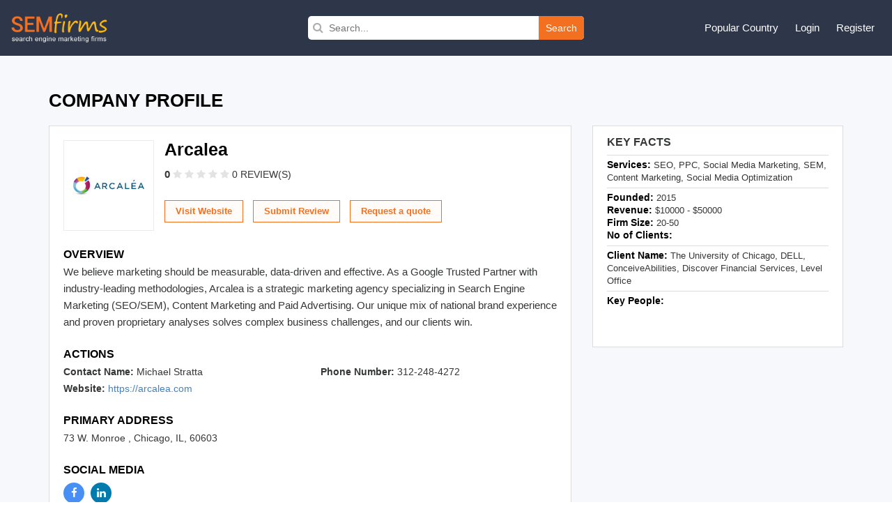

--- FILE ---
content_type: text/html; charset=UTF-8
request_url: https://www.semfirms.com/profile/arcalea/
body_size: 6287
content:
<!DOCTYPE html>
<html lang="en" dir="ltr">
        
 <head>
 <meta charset="utf-8" />
<meta name="description" content="We believe marketing should be measurable, data-driven and effective. As a Google Trusted Partner with industry-leading methodologies, Arcalea is a strategic marketing agency specializing in Search Engine Marketing (SEO/SEM), Content Marketing and Paid Advertising. Our unique mix of national brand experience and proven proprietary analyses solves complex business challenges, and our clients win." />
<meta name="abstract" content="We believe marketing should be measurable, data-driven and effective. As a Google Trusted Partner with industry-leading methodologies, Arcalea is a strategic marketing agency specializing in Search Engine Marketing (SEO/SEM), Content Marketing and Paid Advertising. Our unique mix of national brand experience and proven proprietary analyses solves complex business challenges, and our clients win." />
<meta name="keywords" content="We believe marketing should be measurable, data-driven and effective. As a Google Trusted Partner with industry-leading methodologies, Arcalea is a strategic marketing agency specializing in Search Engine Marketing (SEO/SEM), Content Marketing and Paid Advertising. Our unique mix of national brand experience and proven proprietary analyses solves complex business challenges, and our clients win." />
<link rel="canonical" href="https://www.semfirms.com/profile/arcalea" />
<meta name="Generator" content="Drupal 10 (https://www.drupal.org)" />
<meta name="MobileOptimized" content="width" />
<meta name="HandheldFriendly" content="true" />
<meta name="viewport" content="width=device-width, initial-scale=1.0" />
<link rel="icon" href="/themes/semfirms/favicon.ico" type="image/vnd.microsoft.icon" />

 <title>Arcalea | SEM Firms</title>
 <link rel="stylesheet" media="all" href="/sites/default/files/css/css_dLqxPQyYxKDeTMyRfHYvpqoXqZJaWgV5nyQ9jlfGbYs.css?delta=0&amp;language=en&amp;theme=semfirms&amp;include=eJwrTs1NyyzKLdZPz8lPSszRLS6pzMnMS9cpriwuSc3VT0osTgUA-24N2Q" />
<link rel="stylesheet" media="all" href="/sites/default/files/css/css_zPuoVr-eoD-FAhSMZ5Nv-yUsCma9-pcBHJdZkWj_wQY.css?delta=1&amp;language=en&amp;theme=semfirms&amp;include=eJwrTs1NyyzKLdZPz8lPSszRLS6pzMnMS9cpriwuSc3VT0osTgUA-24N2Q" />

 
 <meta charset="utf-8">
 <meta http-equiv="X-UA-Compatible" content="IE=edge">
 <meta name="viewport" content="width=device-width, initial-scale=1">
 <link href="/themes/semfirms/assets/css/bootstrap.min.css" rel="stylesheet">
 <link href="https://cdnjs.cloudflare.com/ajax/libs/font-awesome/4.4.0/css/font-awesome.css" rel="stylesheet">
 <link href="/themes/semfirms/assets/css/select2.min.css" rel="stylesheet" />
 <link href="/themes/semfirms/assets/css/jquery.bxslider.css" />
 <link href="/themes/semfirms/assets/css/jquery.fatNav.css" rel="stylesheet">
 <link rel="stylesheet" href="/themes/semfirms/assets/css/style.css" />
 <link rel="stylesheet" href="/themes/semfirms/assets/css/style2.css" />
 <link rel="stylesheet" href="/themes/semfirms/assets/css/style3.css" />
 <link rel="stylesheet" href="/themes/semfirms/assets/css/style4.css" />
 <link rel="stylesheet" href="/themes/semfirms/assets/css/owl.carousel.min.css" />
 <link rel="stylesheet" href="/themes/semfirms/assets/css/owl.theme.default.min.css" />

<style>
section {padding: 50px 0 !important);
</style>

 </head>
                                                <body class="role--anonymous with-subnav no-sidebar">
<div id="skip">
<a href="#main-menu" class="visually-hidden focusable skip-link">
Skip to main navigation
</a>
</div>

      <div class="dialog-off-canvas-main-canvas" data-off-canvas-main-canvas>
    <style>
#block-semfirms-page-title {display:none;visibility:none;}
</style>
<header class="header">
<div class="container-fluid">
<div class="row">
<div class="col-md-4">
<div class="header-left">
<a href="/">
<img src="/themes/semfirms/assets/images/Logo_sem.png" />
</a>
</div>
</div>


<div>
  
    
      <div class="col-md-4">
  <div class="header-search">
    <form action="/custom-search/" method="get">
      <i class="fa fa-search"></i>
      <input value="" type="text" placeholder="Search..." name="title" />
      <button type="submit">Search</button>
    </form>
  </div>
</div>
  </div>

<script src="https://analytics.ahrefs.com/analytics.js" data-key="ABitNo0UAXUAvBSaLo8CLQ" async></script>

<div class="col-md-4">
<div class="header-right">
<ul>
<li>
<a href="#">Popular Country</a>
<ul>
<li><a href="/seo-firms">United States</a></li>
<li><a href="/ca/seo-firms">Canada</a></li>
<li><a href="/uk/seo-firms">United Kingdom</a></li>
<li><a href="/au/seo-firms">Australia</a></li>
<li><a href="/sg/seo-firms">Singapore</a></li>
<li><a href="/de/seo-firms">Germany</a></li>
<li><a href="/in/seo-firms">India</a></li>
<li><a href="/uae/seo-firms">United Arab Emirates</a></li>
</ul>
</li>

     <li><a href="/user/login">Login</a></li>
<li><a href="/add-user">Register</a></li>
    

</ul>
</div>
</div>
</div>
</div>
</header>
<style>
  i.checked {
    color:#ddd !important
  }
</style>


<section id="company-listing-page">
  <div class="container">



     
    <div data-drupal-messages-fallback class="hidden"></div>
<div id="block-semfirms-page-title">
  
    
      
  <h1>
<span>Arcalea</span>
</h1>


  </div>
<div id="block-semfirms-content">
  
    
      


<div class="row">
  <div class="col-md-12">
    <div class="company-profile-title">
      <h1>COMPANY PROFILE</h1>
    </div>
  </div>
  <div class="col-md-8">
    <div class="company-profile-details">
      <div class="company-profile-details-inner  ">
        <div class="company-logo"> 
            <div>  <img loading="lazy" src="/sites/default/files/arcelia65e9eed428d6a.jpg" width="150" height="48" />

</div>
       </div>
        <div class="company-details">
          <h2 class="company-name">Arcalea</h2>
          <div class="rating-reviews">
            <div class="company-rating">
              <p><span class="rating-count">0 </span>

                
                
                

                
                
                                <a href="#" class=""><i class="fa fa-star" style="color:#e3e3e3 !important"></i></a>
                <a href="#" class=""><i class="fa fa-star" style="color:#e3e3e3 !important"></i></a>
                <a href="#" class=""><i class="fa fa-star" style="color:#e3e3e3 !important"></i></a>
                <a href="#" class=""><i class="fa fa-star" style="color:#e3e3e3 !important"></i></a>
                <a href="#" class=""><i class="fa fa-star" style="color:#e3e3e3 !important"></i></a>
                


                <a href="#Reviews" class="no-review"> 0 REVIEW(S)</a></p>
            </div>
          </div>
          

          <div class="company-links">
            
            
            <a class="request-quotes" target="_blank" rel="dofollow" href="https://arcalea.com">Visit Website</a>
            
            
                        <a href="/get-session?role=reviewer&destination=/add-review?id=191322&code=1234432111" class="submit-reviews">Submit Review</a>
            

            <input class="request-quotes" type="button" onClick="window.open('/request-quote/?id=191322');" value="Request a quote" />

          </div>
        </div>
      </div>
      <div class="company-overview">
        <h3>Overview</h3>
        We believe marketing should be measurable, data-driven and effective. As a Google Trusted Partner with industry-leading methodologies, Arcalea is a strategic marketing agency specializing in Search Engine Marketing (SEO/SEM), Content Marketing and Paid Advertising. Our unique mix of national brand experience and proven proprietary analyses solves complex business challenges, and our clients win.
      </div>
      <div class="company-actions">
        <h3>Actions</h3>
        <div class="row">
          <div class="col-md-6">
            <div class="action-block">
              <p>Contact Name: <span> Michael Stratta </span> </p>
            </div>
          </div>
          <div class="col-md-6">
            <div class="action-block">
              <p>Phone Number: <span>312-248-4272</span></p>
            </div>
          </div>
          <div class="col-md-12">
            <div class="action-block">
              <p>Website:

                                <span><a class="website-url" href="https://arcalea.com" target="_blank" rel="dofollow">
                    https://arcalea.com</a>
                </span>
                              </p>
            </div>
          </div>
        </div>
        <h3>Primary Address</h3>

                <p>73 W. Monroe ,           Chicago, IL,   60603 </p>
        

        
        
        <h3>Social Media</h3>
        <div class="social-medias">
          <ul>

                        <li>
              <a href="https://www.facebook.com/sharer/sharer.php?u=https://arcalea.com/contact-us/&amp;t=Share:" class="facebook">
                <i class="fa fa-facebook"></i>
              </a>
            </li>
            

            

                        <li>
              <a href="https://www.linkedin.com/shareArticle?mini=true&amp;ro=true&amp;trk=EasySocialShareButtons&amp;title=Share:&amp;url=https://arcalea.com/contact-us/" class="linkedin">
                <i class="fa fa-linkedin"></i>
              </a>
            </li>
            
            

            

            

          </ul>
        </div>
      </div>
    </div>
  </div>
  <div class="col-md-4">
    <div class="company-profile-key-facts">
      <div class="key-title">Key Facts</div>
      <div class="key-content">
        <div class>
          <table class="table">
            <tbody>
              <tr>
                <td colspan="2">
                  <span class="label">Services:</span>

                                                                                                                                                                                                                                                                                                                                                                                                            SEO, PPC, Social Media Marketing, SEM, Content Marketing, Social Media Optimization
                  

                </td>
              </tr>
              <tr>
                <td colspan="2">
                  <div class="label-block"><span class="label">Founded:</span> 2015</div>
                  <div class="label-block"><span class="label">Revenue:</span> $10000 - $50000</div>
                  <div class="label-block"><span class="label">Firm Size:</span> 20-50 </div>
                  <div class="label-block"><span class="label">No of Clients:</span></div>
                </td>
              </tr>
              <tr>
                <td colspan="2"><span class="label">Client Name:</span>  The University of Chicago, DELL, ConceiveAbilities, Discover Financial Services, Level Office</td>
              </tr>
              <tr>
                <td colspan="2">
                  <span class="label">Key People:</span>
                  <span class="key-people-list">   <br/>   <br/>   </span>
                </td>
              </tr>
            </tbody>
          </table>
        </div>
      </div>
    </div>
  </div>
</div>

  </div>

 

     
    <div id="block-semfirms-profilesponsor">
  
    
      <div class="row">
  <div class="col-md-12">
    <div class="company-profile-data">
      <div class="company-last-month">
        <div class="last-month-title"><span>Arcalea</span> - Listing in January 2026</div>
        <div class="last-month-content">
          <div class="monthly-scroll row">


            

            <a name="Reviews"></a>
          </div>
        </div>
      </div>
    </div>
  </div>
</div>
<p>&nbsp;</p>
  </div>

 

     
    <div id="block-semfirms-profilereviews">
  
    
      <div class="portfolio-category-tabs">
  <a href="#" name="Reviews"></a>
  <div class="service-content-area">
    <div class="solution-data" id="reviews-data">
      <h3>Reviews</h3>
      <div class="total-reviews-button">
        <h3>Total Reviews (0)</h3>
      </div>
      
                                                   </div>
                        </div>
                        <a href="#" name="Blogs"></a>
                      </div>
                      <p>&nbsp;</p>
  </div>

 

     
    <div id="block-semfirms-profileblog">
  
    
      <div class="portfolio-category-tabs">
  <div class="service-content-area">
    <div class="solution-data" id="blog-data">
      <h3>Blogs</h3>
      <div class="blog-listing">
        <div class="row no-gutters">

                    
        </div>
      </div>
      <br/>
              <div class="clearfix mr_b20"></div> </div>
  </div>
  <a href="#" name="Videos"></a>
</div>


<p>&nbsp;</p>
  </div>

 

     
    <div id="block-semfirms-profilevideo">
  
    
      <div class="portfolio-category-tabs">
  <div class="service-content-area">
    <div class="solution-data" id="videos-data">
      <h3>Videos</h3>
      <link rel="stylesheet" href="/themes/semfirms/assets/css/magnific-popup.css">
      <div class="row no-gutters">

                       </div>
      <br/>
        </div>
  </div>
  <a href="#" name="Photos"></a>
</div>
<p>&nbsp;</p>
  </div>

 

     
    <div id="block-semfirms-profilephoto">
  
    
       <link rel="stylesheet" href="/themes/semfirms/assets/css/jquery.lightbox.css">

<div class="portfolio-category-tabs">
  <div class="service-content-area">
    <div class="solution-data" id="photos-data">
      <h3>Photos</h3>
      <div class="photos-lists">
        <div class="photos-lists-data">
          <div class="row no-gutters">

                          


          </div></div></div>
      <br/>
          </div>
  </div>
  <a href="#" name="Jobs"></a>
</div>
<p>&nbsp;</p>
  </div>

 

     
    <div id="block-semfirms-profilejobs">
  
    
      <div class="portfolio-category-tabs">
  <div class="service-content-area">
    <div class="solution-data" id="jobs-data">
      <h3>Jobs</h3>
      <div class="row no-gutters">
          

      </div>
      <br/>
         </div>
  </div>
  <a href="#" name="Events"></a>
</div>
<p>&nbsp;</p>
  </div>

 

     
    <div id="block-semfirms-profileportfolio">
  
    
      <div class="portfolio-category-tabs">
                            <div class="service-content-area">
                              <div class="solution-data" id="events-data">
                                <h3>Portfolio</h3>
                                <div class="row no-gutters">

                                



                                </div>
                                <br/>
                                 </div>
                            </div>
                            <a href="#" name="Portfolio"></a>
                          </div>
                          <p>&nbsp;</p>
  </div>

 


 
  </div>
</section>
<!-- //main -->
<!-- footer -->
<footer class="footer-section section-block">
  <div class="container-fluid">
    <div class="row">
      <div class="col-md-3">
        <div class="footer-logo">
          <a href="/">
            <img width="190px" src="/themes/semfirms/assets/images/logo3.png" />
          </a>
        </div>
        <p class="address">
          1968 S. Coast Hwy #2349<br/>
          Laguna Beach, CA 92651
        </p>
        <p class="email">
          <a>
            <span class="" ><span class="__cf_email__" data-cfemail="aac3c4ccc5ead9cfc7ccc3d8c7d984c9c5c7">[email&#160;protected]</span></span>
          </a>
        </p>
        <div class="social-icons">
          <ul class="list-inline">
            <li class="facebook">
              <a href="https://www.facebook.com/sem.firms.18" target="_blank"><i class="fa fa-facebook"></i
                ></a>
            </li>
            <li class="twitter">
              <a href="https://twitter.com/semfirms" target="_blank"><i class="fa fa-twitter"></i
                ></a>
            </li>
            <li class="pinterest">
              <a href="https://www.pinterest.com/semfirms" target="_blank"><i class="fa fa-pinterest"></i
                ></a>
            </li>
            <li class="instagram">
              <a href="https://www.instagram.com/semfirms" target="_blank"><i class="fa fa-instagram"></i
                ></a>
            </li>
          </ul>
        </div>
      </div>
      <div class="col-md-3">
        <div class="footer-inner">
          <h3>About semfirms</h3>
          <ul>
            <li><a href="/about-us">About Us</a></li>
            <li><a href="/contact-us">Contact Us</a></li>
            
            <li><a href="/faq">FAQ's</a></li>
          </ul>
        </div>
      </div>
      <div class="col-md-3">
        <div class="footer-inner">
          <h3>Resources</h3>
          <ul>
            <li><a href="/downloads">Download Badge</a></li>
            <li><a href="/sponsorship">Sponsorship</a></li>
            <li><a href="/evaluation-criteria">Evaluation Criteria</a></li>
         
          </ul>
        </div>
      </div>
      <div class="col-md-3">
        <div class="footer-inner">
          <h3>For Business</h3>
          <ul>
            <li><a href="/apply-for-sponsorship">Apply For Sponsorship</a></li>
              <li><a href="/blog">Blog</a></li>
          </ul>
        </div>
      </div>
      <div class="col-md-12">
        <div class="footer-bottom">
          <div class="footer-bottom-left">
            Copyright 2026 © <a href="/">Search Engine Marketing Firms</a> | All rights reserved.
          </div>
          <div class="footer-bottom-right">
            <a href="/privacy">Privacy Policy</a>
            <a href="/terms-conditions">Terms & Conditions</a>
                                                                                                                          




            
          </div>
        </div>
      </div>
    </div>
  </div>
</footer>
<script data-cfasync="false" src="/cdn-cgi/scripts/5c5dd728/cloudflare-static/email-decode.min.js"></script><script src="/themes/semfirms/assets/js/city-jquery.min.js"></script>
<script>
    $(document).ready(function () {
        $('#country').change(function () {
            //Selected value
            var inputValue = $(this).val();
            //alert("value in js " + inputValue);

            //Ajax for calling php function
            $.get('/get_city.php', {
                dropdownValue: inputValue
            }, function (data) {

                //alert(data);
                $("#city").html(data);
                //do after submission operation in DOM
            });
        });
    });
</script>


<script>
    $(document).ready(function () {
        $('#countryhome').change(function () {
            //Selected value
            var inputValue = $(this).val();
            //alert("value in js " + inputValue);

            //Ajax for calling php function
            $.get('/get_city_home.php', {
                dropdownValue: inputValue
            }, function (data) {

                //alert(data);
                $("#cityhome").html(data);
                //do after submission operation in DOM
            });
        });
    });
</script>
<script src="/themes/semfirms/assets/js/jquery.min.js"></script>

<script>
    $(document).ready(function () {
        $(".link-lists-dropdown li.lists a.links").click(function () {
            $(this).next("ul.dropdowns").slideToggle();
            $(this).toggleClass('active');
            $(this).siblings().children('i').toggleClass('fa-plus fa-minus');
            $(this).children('i').toggleClass('fa-plus fa-minus');
        });
    });
</script>

<script>
    $(document).ready(function () {
        $(".full-review-btn").click(function () {
            $(this).parents(".row.no-gutter").siblings(".review-data-full").show();
            $(this).parents(".read-full-review-btn").siblings("p").removeClass("less-content");
            $(this).hide();
        });
        $(".read-less-review").click(function () {
            $(this).parents(".review-data-full").hide();
            $(".full-review-btn").show();
            $(this).parents(".review-data-full").siblings(".row.no-gutter").find(".review-description p").addClass("less-content");
        });
    });
</script>
<script>
    $(document).ready(function () {
        var totalReview = $(".review-lists").length;
        var currentReview = 10;
        $(".review-lists:lt(" + currentReview + ")").show();
        $("#load-more-reviews").click(function (e) {
            e.preventDefault();
            currentReview = (currentReview <= totalReview) ? currentReview + 3 : totalReview;
            $(".review-lists:lt(" + currentReview + ")").show();
            if (currentReview >= totalReview) {
                $(this).hide();
                return;
            }
        });
    });
</script>
<script>
    $(document).ready(function () {
        $(".rank-math-question").click(function () {
            $(this).siblings(".rank-math-answer").slideToggle();
            $(this).toggleClass("active");
        });
    });
</script>
<script>
    $(document).ready(function () {
        $(".event-share .social-share").css("visibility", "visible");
        $(".event-share .social-share").click(function () {
            $(".event-share li").toggleClass("active");
        });
    });
</script>
<script src="/themes/semfirms/assets/js/bootstrap.min.js"></script>
<script src="/themes/semfirms/assets/js/jquery.bxslider.min.js"></script>
<script>
    $(document).ready(function () {
        $(".bxslider").bxSlider({
            mode: "fade",
            captions: false,
            auto: true,
            controls: false,
            pager: false,
        });
    });
</script>


<script src="/themes/semfirms/assets/js/jquery.metisMenu.js"></script>
<script src="/themes/semfirms/assets/js/select2.min.js"></script>
<script src="/themes/semfirms/assets/js/owl.carousel.js"></script>
<script>
    $(document).ready(function () {
        $(".people-says").owlCarousel({
            loop: true,
            margin: 10,
            responsiveClass: true,
            responsive: {
                0: {
                    items: 1,
                    nav: true,
                },
                600: {
                    items: 3,
                    nav: false,
                },
                1000: {
                    items: 4,
                    nav: true,
                    loop: false,
                    margin: 20,
                },
            },
        });
    });
</script>
<script>
    $(document).ready(function () {
        $(".country-select").select2({
            placeholder: "Select Country",
            allowClear: true,
        });
        $(".city-select").select2({
            placeholder: "Select City",
            allowClear: true,
        });
        $(".category-select").select2({
            placeholder: "Select Category",
            allowClear: true,
        });
    });
</script>
<script>
    $(document).ready(function () {
        $(window).scroll(function () {
            if ($(window).scrollTop() > 100)
                $(".scrollup").fadeIn("slow");
            else
                $(".scrollup").fadeOut("slow");
        });
        $(".scrollup").click(function () {
            $("html,body").animate({
                scrollTop: 0
            }, 600);
            return false;
        });
    });
</script>
<script>
    $(document).ready(function () {
        var cityLength = $(".citiesLink .text").length;
        var showCity = 20;
        $(".text").hide()
        $('.citiesLink .text:lt(' + showCity + ')').show();
        $('.showMoreCity').click(function () {
            var showCity = (showCity + cityLength <= cityLength) ? showCity + cityLength : cityLength;
            $('.citiesLink .text:lt(' + showCity + ')').show();
            $(this).hide();
        });
        if ($(".citiesLink .text").length > 20) {
            $('.showMoreCity').show();
        } else {
            $('.showMoreCity').hide();
        }
    });
</script>

<script>
    $(document).ready(function () {
        $(".full-review-btn").click(function () {
            $(this).parents(".row.no-gutter").siblings(".review-data-full").show();
            $(this).parents(".read-full-review-btn").siblings("p").removeClass("less-content");
            $(this).hide();
        });
        $(".read-less-review").click(function () {
            $(this).parents(".review-data-full").hide();
            $(".full-review-btn").show();
            $(this).parents(".review-data-full").siblings(".row.no-gutter").find(".review-description p").addClass("less-content");
        });
    });
</script>
<script>
    $(document).ready(function () {
        var totalReview = $(".review-lists").length;
        var currentReview = 10;
        $(".review-lists:lt(" + currentReview + ")").show();
        $("#load-more-reviews").click(function (e) {
            e.preventDefault();
            currentReview = (currentReview <= totalReview) ? currentReview + 3 : totalReview;
            $(".review-lists:lt(" + currentReview + ")").show();
            if (currentReview >= totalReview) {
                $(this).hide();
                return;
            }
        });
    });
</script>
<script>
    $(document).ready(function () {
        $(".event-share .social-share").css("visibility", "visible");
        $(".event-share .social-share").click(function () {
            $(".event-share li").toggleClass("active");
        });
    });
</script>
<script>
    if (window.innerWidth <= 992) {
        //read full review button
        var mobileBtn = document.querySelector(".read-full-review-btn");
        $(mobileBtn).insertAfter(".experience-rating");
        $(".review-description .read-full-review-btn").remove();
    }
</script>
<script src="/themes/semfirms/assets/js/jquery.lightbox.min.js"></script>

<script>
    $(document).ready(function () {
        $('a[data-lightbox-gallery]').iLightbox({
            type: 'image', //'image', 'inline', 'ajax', 'iframe', 'swf' and 'html'
            loop: true,
            arrows: true,
            closeBtn: true,
            title: null,
            href: null,
            content: null,
            beforeShow: function (a, b) {},
            onShow: function (a, b) {},
            beforeClose: function () {},
            afterClose: function () {},
            onUpdate: function (a) {},
        });
    });
</script>
<script src="/themes/semfirms/assets/js/jquery.magnific-popup.min.js"></script>

<script>
    $(document).ready(function () {
        $('.popup-youtube').magnificPopup({
            //disableOn: 700,
            type: 'iframe',
            mainClass: 'mfp-fade',
            removalDelay: 160,
            preloader: false,
            fixedContentPos: false
        });
    });
</script>
<script>
    $(document).ready(function () {
        $(".download-tabs li").on("click", function () {
            var getAttribute = $(this).attr("data-link");
            $(".download-tabs li").removeClass("active");
            $(this).addClass("active");
            $(".download-lists").hide();
            $("#" + getAttribute).show();
        });
    });
</script>
<script>
    $(document).ready(function () {
        $(".categorydata a").on("click", function () {
            $(".logo-preview-area").show();
        });
    });
</script>

<script>
    document.getElementById("city").addEventListener("change", function () {
        var selectedValue = this.value;
        var divToShow = document.getElementById("divToShow");

        if (selectedValue === "other") {
            divToShow.classList.remove("hidden");
        } else {
            divToShow.classList.add("hidden");
        }
    });
</script>
<script>
    $(document).ready(function () {
        $('.accordionLists').metisMenu({
            toggle: true // disable the auto collapse. Default: true.
        });
    });
</script>

  </div>

    
<script type="application/json" data-drupal-selector="drupal-settings-json">{"path":{"baseUrl":"\/","pathPrefix":"","currentPath":"node\/191322","currentPathIsAdmin":false,"isFront":false,"currentLanguage":"en"},"pluralDelimiter":"\u0003","suppressDeprecationErrors":true,"user":{"uid":0,"permissionsHash":"5f06197d4d29a88424e246bf33e6a02110c82ca22c50508c12692f916f2ab8db"}}</script>
<script src="/sites/default/files/js/js_tyBtLMMYYWLnrDx6yeHVwvQtcIPekToosWIJUwvpKDc.js?scope=footer&amp;delta=0&amp;language=en&amp;theme=semfirms&amp;include=eJxLzi9K1U8pKi1IzNFJBrGzCktTiyoBarAJBQ"></script>

<script defer src="https://static.cloudflareinsights.com/beacon.min.js/vcd15cbe7772f49c399c6a5babf22c1241717689176015" integrity="sha512-ZpsOmlRQV6y907TI0dKBHq9Md29nnaEIPlkf84rnaERnq6zvWvPUqr2ft8M1aS28oN72PdrCzSjY4U6VaAw1EQ==" data-cf-beacon='{"version":"2024.11.0","token":"53f18dbeec5e471581547b2162367429","r":1,"server_timing":{"name":{"cfCacheStatus":true,"cfEdge":true,"cfExtPri":true,"cfL4":true,"cfOrigin":true,"cfSpeedBrain":true},"location_startswith":null}}' crossorigin="anonymous"></script>
</body>
</html>